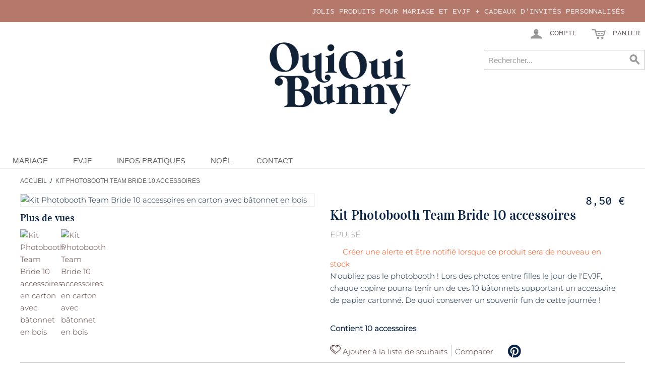

--- FILE ---
content_type: text/html; charset=UTF-8
request_url: https://ouiouibunny.fr/kit-photobooth-10-accessoires.html
body_size: 11680
content:
<!DOCTYPE html>
<html lang="fr" id="top" class="no-js">
<head>
<meta http-equiv="Content-Type" content="text/html; charset=utf-8" />
<title>Kit Photobooth Team Bride 10 accessoires | Oui Oui Bunny France</title>
<meta name="description" content="&lt;p&gt;Lot de 10 accessoires en papier cartonn&amp;eacute; pour photobooth.&lt;/p&gt;
&lt;p&gt;Contient les accessoires en carton suivants :&lt;br /&gt;- une paire de lunettes roses en forme de c&amp;oelig;ur&lt;br /&gt;- une bulle &quot;Miss to Mrs&quot; blanche avec inscription dor&amp;eacute;e&lt;br /&gt;-" />
<meta name="keywords" content="kit,photobooth,hen,party,rose, EVJF, Enterrement de vie de jeune fille" />
<meta name="robots" content="INDEX,FOLLOW" />
<link rel="icon" href="https://ouiouibunny.fr/media/favicon/default/favicon.ico" type="image/x-icon" />
<link rel="stylesheet" href="https://ouiouibunny.fr/js/calendar/calendar-win2k-1.css" >
<link rel="stylesheet" href="https://ouiouibunny.fr/skin/frontend/bunny_rwd/default/css/styles.css" media="all" >
<link rel="stylesheet" href="https://ouiouibunny.fr/skin/frontend/bunny_rwd/default/css/madisonisland.css" media="all" >
<link rel="stylesheet" href="https://ouiouibunny.fr/skin/frontend/bunny_rwd/default/css/magesetup/default.css" media="all" >
<link rel="stylesheet" href="https://ouiouibunny.fr/skin/frontend/bunny_rwd/default/css/magestore/bannerslider/popup.css" media="all" >
<link rel="stylesheet" href="https://ouiouibunny.fr/skin/frontend/base/default/stripe_payments/css/styles.css" media="all" >
<link rel="stylesheet" href="https://ouiouibunny.fr/skin/frontend/base/default/stripe_payments/css/paymentfont.min.css" media="all" >
<link rel="stylesheet" href="https://ouiouibunny.fr/skin/frontend/base/default/stripe_payments/css/express.css" media="all" >
<script src="https://ouiouibunny.fr/js/prototype/prototype.js"></script>
<script src="https://ouiouibunny.fr/js/lib/jquery/jquery-1.12.4.min.js"></script>
<script src="https://ouiouibunny.fr/js/lib/jquery/noconflict.js"></script>
<script src="https://ouiouibunny.fr/js/lib/ccard.js"></script>
<script src="https://ouiouibunny.fr/js/prototype/validation.js"></script>
<script src="https://ouiouibunny.fr/js/scriptaculous/builder.js"></script>
<script src="https://ouiouibunny.fr/js/scriptaculous/effects.js"></script>
<script src="https://ouiouibunny.fr/js/scriptaculous/dragdrop.js"></script>
<script src="https://ouiouibunny.fr/js/scriptaculous/controls.js"></script>
<script src="https://ouiouibunny.fr/js/scriptaculous/slider.js"></script>
<script src="https://ouiouibunny.fr/js/varien/js.js"></script>
<script src="https://ouiouibunny.fr/js/varien/form.js"></script>
<script src="https://ouiouibunny.fr/js/mage/translate.js"></script>
<script src="https://ouiouibunny.fr/js/mage/cookies.js"></script>
<script src="https://ouiouibunny.fr/js/hackathon/HoneySpam/honeyspam.js"></script>
<script src="https://ouiouibunny.fr/js/magestore/bannerslider/lightbox.js"></script>
<script src="https://ouiouibunny.fr/js/varien/product.js"></script>
<script src="https://ouiouibunny.fr/js/varien/product_options.js"></script>
<script src="https://ouiouibunny.fr/js/varien/configurable.js"></script>
<script src="https://ouiouibunny.fr/js/calendar/calendar.js"></script>
<script src="https://ouiouibunny.fr/js/calendar/calendar-setup.js"></script>
<script src="https://ouiouibunny.fr/skin/frontend/bunny_rwd/default/js/lib/modernizr.custom.min.js"></script>
<script src="https://ouiouibunny.fr/skin/frontend/bunny_rwd/default/js/lib/enquire.js"></script>
<script src="https://ouiouibunny.fr/skin/frontend/bunny_rwd/default/js/app.js"></script>
<script src="https://ouiouibunny.fr/skin/frontend/bunny_rwd/default/js/lib/jquery.cycle2.min.js"></script>
<script src="https://ouiouibunny.fr/skin/frontend/bunny_rwd/default/js/lib/jquery.cycle2.swipe.min.js"></script>
<script src="https://ouiouibunny.fr/skin/frontend/bunny_rwd/default/js/slideshow.js"></script>
<script src="https://ouiouibunny.fr/skin/frontend/bunny_rwd/default/js/lib/imagesloaded.js"></script>
<script src="https://ouiouibunny.fr/skin/frontend/bunny_rwd/default/js/minicart.js"></script>
<script src="https://ouiouibunny.fr/skin/frontend/base/default/stripe_payments/js/stripe_payments.js"></script>
<script src="https://ouiouibunny.fr/skin/frontend/base/default/stripe_payments/js/cctype.js"></script>
<script src="https://ouiouibunny.fr/skin/frontend/base/default/stripe_payments/js/express.js"></script>
<script src="https://ouiouibunny.fr/skin/frontend/bunny_rwd/default/js/lib/elevatezoom/jquery.elevateZoom-3.0.8.min.js"></script>
<link href="https://ouiouibunny.fr/rss/catalog/new/store_id/1/" title="Nouveaux produits" rel="alternate" type="application/rss+xml">
<link href="https://ouiouibunny.fr/rss/catalog/special/store_id/1/cid/0/" title="Produits spéciaux" rel="alternate" type="application/rss+xml">
<link rel="canonical" href="https://ouiouibunny.fr/kit-photobooth-10-accessoires.html">

<script type="text/javascript">
//<![CDATA[
Mage.Cookies.path     = '/';
Mage.Cookies.domain   = '.ouiouibunny.fr';
//]]>
</script>
<meta name="viewport" content="initial-scale=1.0, width=device-width" />

    <script>
        //<![CDATA[
        optionalZipCountries = ["IE","PA","HK","MO"];
        //]]>
    </script>

<!-- CreareSEO Twitter Product Cards -->
<meta name="twitter:card" content="product" />
<meta name="twitter:site" content="@OuiOuiBunny" />
<meta name="twitter:creator" content="@OuiOuiBunny" />
<meta name="twitter:title" content="Kit Photobooth Team Bride 10 accessoires" />
<meta name="twitter:description" content="N'oubliez pas le photobooth ! Lors des photos entre filles le jour de l'EVJF, chaque copine pourra tenir un de ces 10 b&acirc;tonnets supportant un accessoire de papier cartonn&eacute;. De quoi conserver un souvenir fun de cette journ&eacute;e !
Contient 10 accessoires" />
<meta name="twitter:image" content="https://ouiouibunny.fr/media/catalog/product/k/i/kit_photobooth_team_bride_10_accessoires_01_3.jpg" />
<meta name="twitter:data1" content="€8.5" />
<meta name="twitter:label1" content="PRICE" />
<meta name="twitter:data2" content="FR" />
<meta name="twitter:label2" content="LOCATION" />

<!-- CreareSEO Open Graph for Facebook / Other Networks -->
<meta property="og:site_name" content="Oui Oui Bunny" />
<meta property="og:type" content="product.item" />
<meta property="og:url" content="https://ouiouibunny.fr/kit-photobooth-10-accessoires.html" /> 
<meta property="og:title" content="Kit Photobooth Team Bride 10 accessoires" />
<meta property="og:description" content="N'oubliez pas le photobooth ! Lors des photos entre filles le jour de l'EVJF, chaque copine pourra tenir un de ces 10 b&acirc;tonnets supportant un accessoire de papier cartonn&eacute;. De quoi conserver un souvenir fun de cette journ&eacute;e !
Contient 10 accessoires" />
<meta property="og:image" content="https://ouiouibunny.fr/media/catalog/product/k/i/kit_photobooth_team_bride_10_accessoires_01_3.jpg" />
<meta property="product:retailer_item_id" content="ACC-KitPhotoboothTB" /> 
<meta property="product:price:amount" content="8.50" />
<meta property="product:price:currency" content="EUR" />
<meta property="product:availability" content="out of stock" />
<meta property="product:condition" content="new" />
<script type="text/javascript">//<![CDATA[
        var Translator = new Translate({"HTML tags are not allowed":"Les balises HTML ne sont pas autoris\u00e9es","Please select an option.":"Veuillez s\u00e9lectionner une option.","This is a required field.":"Ceci est un champ obligatoire.","Please enter a valid number in this field.":"Veuillez entrer un num\u00e9ro valide dans ce champ.","The value is not within the specified range.":"Cette valeur ne fait pas partie de la marge accept\u00e9e.","Please use numbers only in this field. Please avoid spaces or other characters such as dots or commas.":"Veuillez n'utiliser que des chiffres dans ce champ. Evitez les espaces et autres caract\u00e8res tels que des points ou des virgules.","Please use letters only (a-z or A-Z) in this field.":"Veuillez n'utiliser que des lettres (a-z ou A-Z) dans ce champ.","Please use only letters (a-z), numbers (0-9) or underscore(_) in this field, first character should be a letter.":"Veuillez utiliser seulement des lettres (a-z), des chiffres (0-9) ou le tiret bas (_) dans ce champ, le premier caract\u00e8re doit \u00eatre une lettre.","Please use only letters (a-z or A-Z) or numbers (0-9) only in this field. No spaces or other characters are allowed.":"Veuillez uniquement utiliser des lettres (a-z ou A-Z) ou des chiffres (0-9) dans ce champ. Aucune espace ou aucun autre caract\u00e8re n'est autoris\u00e9.","Please use only letters (a-z or A-Z) or numbers (0-9) or spaces and # only in this field.":"Veuillez uniquement utiliser des lettres (a-z ou A-Z) ou des chiffres (0-9) ou des espaces et # uniquement dans ce champ.","Please enter a valid phone number. For example (123) 456-7890 or 123-456-7890.":"Veuillez entrer un num\u00e9ro de t\u00e9l\u00e9phone valide. Par exemple (123) 456-7890 ou 123-456-7890.","Please enter a valid fax number. For example (123) 456-7890 or 123-456-7890.":"Veuillez entrer un num\u00e9ro de fax valide. Par exemple (123) 456-7890 ou 123-456-7890.","Please enter a valid date.":"Veuillez entrer une date valide.","The From Date value should be less than or equal to the To Date value.":"El valor Desde la fecha debe ser inferior o igual al valor Hasta la fecha.","Please enter a valid email address. For example johndoe@domain.com.":"Veuillez entrer une adresse courriel valide. Par exemple pierremaistre@domaine.com.","Please use only visible characters and spaces.":"Veuillez uniquement utiliser des espaces et des caract\u00e8res visibles.","Please make sure your passwords match.":"Veuillez v\u00e9rifier que votre mot de passe fonctionne.","Please enter a valid URL. Protocol is required (http:\/\/, https:\/\/ or ftp:\/\/)":"Veuillez entrer une URL valide. Le protocole est n\u00e9cessaire (http:\/\/, https:\/\/ ou ftp:\/\/)","Please enter a valid URL. For example http:\/\/www.example.com or www.example.com":"Veuillez saisir une adresse Internet valide. Par exemple http:\/\/www.exemple.com ou www.exemple.com","Please enter a valid URL Key. For example \"example-page\", \"example-page.html\" or \"anotherlevel\/example-page\".":"Veuillez entrer une cl\u00e9 d'URL valide. Par exemple,  \"page-exemple\", \"page-exemple.html\" ou \"autreniveau\/page-exemple\".","Please enter a valid XML-identifier. For example something_1, block5, id-4.":"Veuillez entrer un identifiant XML valide. Par exemple, objet_1, bloc5, id-4.","Please enter a valid social security number. For example 123-45-6789.":"Veuillez entrer un num\u00e9ro de s\u00e9curit\u00e9 sociale valide. Par exemple 123-54-6789.","Please enter a valid zip code. For example 90602 or 90602-1234.":"Veuillez entrer un code postal valide. Par exemple 90602 ou 90602-1234.","Please enter a valid zip code.":"Veuillez entrer un code postal valide.","Please use this date format: dd\/mm\/yyyy. For example 17\/03\/2006 for the 17th of March, 2006.":"Veuillez utiliser ce format de date: dd\/mm\/yyyy. Par exemple 29\/04\/1960 pour le 29th of April, 1960.","Please enter a valid $ amount. For example $100.00.":"Veuillez entrer un montant en $ valide. Par exemple 100 $.","Please select one of the above options.":"Veuillez s\u00e9lectionner l'un des choix ci-dessus.","Please select one of the options.":"Veuillez s\u00e9lectionner l'une des options.","Please select State\/Province.":"Veuillez choisir l'\u00e9tat\/la province.","Please enter a number greater than 0 in this field.":"Veuillez entrer un nombre plus grand que 0 dans ce champ.","Please enter a number 0 or greater in this field.":"Veuillez entrer un nombre \u00e9gal ou sup\u00e9rieur \u00e0 0 dans ce champ.","Please enter a valid credit card number.":"Veuillez entrer un num\u00e9ro de carte de cr\u00e9dit valide.","Credit card number does not match credit card type.":"Le num\u00e9ro de la carte de cr\u00e9dit ne correspond pas au type de la carte de cr\u00e9dit.","Card type does not match credit card number.":"Le type de la carte ne correspond pas au num\u00e9ro de la carte de cr\u00e9dit.","Incorrect credit card expiration date.":"Date d'expiration de la carte incorrecte.","Please enter a valid credit card verification number.":"Veuillez entrer un num\u00e9ro de v\u00e9rification de carte de cr\u00e9dit valide.","Please use only letters (a-z or A-Z), numbers (0-9) or underscore(_) in this field, first character should be a letter.":"Veuillez n'utiliser que des lettres (a-z ou A-Z),  des nombres (0-9) ou le trait pour souligner (_) dans ce champ, le premier caract\u00e8re devant \u00eatre obligatoirement une lettre.","Please input a valid CSS-length. For example 100px or 77pt or 20em or .5ex or 50%.":"Veuillez entrer une longueur CSS valide. Par exemple, 00\u00a0px ou 77\u00a0pt ou 20\u00a0em ou 0,5\u00a0ex ou 50\u00a0%.","Text length does not satisfy specified text range.":"La longueur du texte ne correspond pas aux attentes sp\u00e9cifi\u00e9es.","Please enter a number lower than 100.":"Veuillez entrer un nombre inf\u00e9rieur \u00e0 100.","Please select a file":"Veuillez s\u00e9lectionner un fichier","Please enter issue number or start date for switch\/solo card type.":"Veuillez entrer le num\u00e9ro de probl\u00e8me ou la date de d\u00e9but pour le type de carte Switch\/Solo.","Please wait, loading...":"En cours de chargement, veuillez patienter...","This date is a required value.":"Cette date est une valeur requise.","Please enter a valid day (1-%d).":"Veuillez entrer un jour valide (1-%d).","Please enter a valid month (1-12).":"Veuillez entrer un mois valide (1-12).","Please enter a valid year (1900-%d).":"Veuillez entrer une ann\u00e9e valide (1900-%d).","Please enter a valid full date":"Veuillez entrer une date compl\u00e8te valide","Please enter a valid date between %s and %s":"Veuillez entrer une date valide entre %s et %s","Please enter a valid date equal to or greater than %s":"Veuillez entrer une date valide \u00e9galement ou sup\u00e9rieure \u00e0 %s","Please enter a valid date less than or equal to %s":"Veuillez entrer une date valide inf\u00e9rieure ou \u00e9gale \u00e0 %s","Add Products":"Ajouter produits","Complete":"Terminer","Please choose to register or to checkout as a guest":"Veuillez choisir de vous enregistrer ou de passer \u00e0 la caisse en tant qu'invit\u00e9","Your order cannot be completed at this time as there is no shipping methods available for it. Please make necessary changes in your shipping address.":"Votre commande ne peut pas \u00eatre r\u00e9alis\u00e9e pour le moment \u00e9tant donn\u00e9 qu'aucune m\u00e9thode de livraison n'est disponible. Veuillez apporter les modifications n\u00e9cessaires \u00e0 votre adresse de livraison.","Please specify shipping method.":"Veuillez sp\u00e9cifier la m\u00e9thode d'exp\u00e9dition.","Your order cannot be completed at this time as there is no payment methods available for it.":"Votre commande ne peut \u00eatre termin\u00e9e pour l\u2019heure, car aucun moyen de paiement n\u2019est disponible pour elle.","Please specify payment method.":"Veuillez pr\u00e9ciser une m\u00e9thode de paiement.","Add to Cart":"Ajouter au panier","In Stock":"En stock.","Out of Stock":"En rupture de stock"});
        //]]></script><link rel="apple-touch-icon" sizes="180x180" href="/skin/frontend/bunny_rwd/default/images/favicons/apple-touch-icon.png">
<link rel="icon" type="image/png" sizes="32x32" href="/skin/frontend/bunny_rwd/default/images/favicons/favicon-32x32.png">
<link rel="icon" type="image/png" sizes="16x16" href="/skin/frontend/bunny_rwd/default/images/favicons/favicon-16x16.png">
<link rel="manifest" href="/skin/frontend/bunny_rwd/default/images/favicons/site.webmanifest">
<link rel="alternate" href="https://ouiouibunny.fr/country-selection" hreflang="x-default" />
<meta name="p:domain_verify" content="5405015e377ad056e5d2f0615b406009"/>
<meta name="google-site-verification" content="vWUBpwFpH5m6WRnSAO7dVWO8Hwwus2WEU6FkuGkz83A" />
</head>
<body class="catalog-product-view catalog-product-view product-kit-photobooth-10-accessoires">
<!-- Social Schema added by CreareSEO -->
 <script type="application/ld+json">
{ "@context" : "http://schema.org",
  "@type" : "Organization",
  "name" : "Oui Oui Bunny",
  "url" : "https://ouiouibunny.fr/",
  "sameAs" : [   "https://www.facebook.com/OuiOuiBunny/",    "https://x.com/ouiouibunny",    "https://www.pinterest.fr/OuiOuiBunny/",    "https://www.instagram.com/OuiOuiBunny/"  ]
}
</script>
<div class="widget widget-static-block"></div>
<!-- Product Schema added by CreareSEO -->
<script type="application/ld+json">
{
  "@context": "http://schema.org",
  "@type": "Product",
  "description": "N'oubliez pas le photobooth ! Lors des photos entre filles le jour de l'EVJF, chaque copine pourra tenir un de ces 10 b&acirc;tonnets supportant un accessoire de papier cartonn&eacute;. De quoi conserver un souvenir fun de cette journ&eacute;e !
Contient 10 accessoires",
  "name": "Kit Photobooth Team Bride 10 accessoires",
  "image": "https://ouiouibunny.fr/media/catalog/product/k/i/kit_photobooth_team_bride_10_accessoires_01_3.jpg",
  "sku": "ACC-KitPhotoboothTB",
  "url": "https://ouiouibunny.fr/kit-photobooth-10-accessoires.html",
      "offers": [
        {
    	"@type": "Offer",
        "itemCondition": "http://schema.org/NewCondition",
    	 "price": "8.50",
    	"availability": "OutOfStock",
    	"priceCurrency": "EUR"

    }
       ]
  }
</script>
<div class="wrapper">
        <div class="page">
        
<div class="header-language-background">
    <div class="header-language-container">
        <div class="store-language-container">
                    </div>

        
        <p class="welcome-msg">jolis produits pour mariage et EVJF + cadeaux d'invités personnalisés </p>
    </div>
</div>

<header id="header" class="page-header">
    <div class="page-header-container">
        <a class="logo" href="https://ouiouibunny.fr/">
            <img src="https://ouiouibunny.fr/skin/frontend/bunny_rwd/default/images/logo-ouiouibunny-site-326-165.png" alt="Oui Oui Bunny : décoration et accessoires pour Mariage, EVJF - Cadeaux d'invités" class="large" />
            <img src="https://ouiouibunny.fr/skin/frontend/bunny_rwd/default/images/logo-mini_100x44px.png" alt="Oui Oui Bunny : décoration et accessoires pour Mariage, EVJF - Cadeaux d'invités" class="small" />
        </a>

                <div class="store-language-container"></div>

        <!-- Skip Links -->

        <div class="skip-links">
            <a href="#header-nav" class="skip-link skip-nav">
                <span class="icon"></span>
                <span class="label">Menu</span>
            </a>

            <a href="#header-search" class="skip-link skip-search" title="Rechercher">
                <span class="icon"></span>
                <span class="label">Rechercher</span>
            </a>

            <div class="account-cart-wrapper">
                <a href="https://ouiouibunny.fr/customer/account/" data-target-element="#header-account" class="skip-link skip-account" title="Compte">
                    <span class="icon"></span>
                    <span class="label">Compte</span>
                </a>

                <!-- Cart -->

                <div class="header-minicart">
                    

<a href="https://ouiouibunny.fr/checkout/cart/" data-target-element="#header-cart" class="skip-link skip-cart  no-count" title="Panier">
    <span class="icon"></span>
    <span class="label">Panier</span>
    <span class="count">0</span>
</a>

<div id="header-cart" class="block block-cart skip-content">
    
<div id="minicart-error-message" class="minicart-message"></div>
<div id="minicart-success-message" class="minicart-message"></div>

<div class="minicart-wrapper">

    <p class="block-subtitle">
        Objets ajoutés récemment        <a class="close skip-link-close" href="#" title="Fermer">&times;</a>
    </p>

                    <p class="empty">Il n'y a aucun objet dans votre panier.</p>

    </div>
</div>
                </div>
            </div>


        </div>

        <!-- Navigation -->

        <div id="header-nav" class="skip-content">
            
    <nav id="nav">
        <ol class="nav-primary">
            <li  class="level0 nav-1 first parent"><a href="https://ouiouibunny.fr/mariage" class="level0 has-children">Mariage</a><ul class="level0"><li class="level1 view-all"><a class="level1" href="https://ouiouibunny.fr/mariage">Voir tout Mariage</a></li><li  class="level1 nav-1-1 first parent"><a href="https://ouiouibunny.fr/mariage/cadeaux-dinvites" class="level1 has-children">Cadeaux d'invités</a><ul class="level1"><li class="level2 view-all"><a class="level2" href="https://ouiouibunny.fr/mariage/cadeaux-dinvites">Voir tout Cadeaux d'invités</a></li><li  class="level2 nav-1-1-1 first"><a href="https://ouiouibunny.fr/mariage/cadeaux-dinvites/gobelets-personnalisables-mariage" class="level2 ">Gobelets Mariage Personnalisés</a></li><li  class="level2 nav-1-1-2"><a href="https://ouiouibunny.fr/mariage/cadeaux-dinvites/tote-bags-mariage-1" class="level2 ">Sacs Coton</a></li><li  class="level2 nav-1-1-3"><a href="https://ouiouibunny.fr/mariage/cadeaux-dinvites/savon-marseille" class="level2 ">Savon de Marseille</a></li><li  class="level2 nav-1-1-4 last"><a href="https://ouiouibunny.fr/mariage/cadeaux-dinvites/etiquettes-en-bois" class="level2 ">Étiquettes en bois</a></li></ul></li><li  class="level1 nav-1-2 parent"><a href="https://ouiouibunny.fr/mariage/accessoires-mariage" class="level1 has-children">Accessoires</a><ul class="level1"><li class="level2 view-all"><a class="level2" href="https://ouiouibunny.fr/mariage/accessoires-mariage">Voir tout Accessoires</a></li><li  class="level2 nav-1-2-1 first"><a href="https://ouiouibunny.fr/mariage/accessoires-mariage/chapeaux" class="level2 ">Chapeaux</a></li><li  class="level2 nav-1-2-2"><a href="https://ouiouibunny.fr/mariage/accessoires-mariage/badges" class="level2 ">Badges &amp; Badges en Bois</a></li><li  class="level2 nav-1-2-3"><a href="https://ouiouibunny.fr/mariage/accessoires-mariage/lunettes-de-soleil" class="level2 ">Lunettes de soleil</a></li><li  class="level2 nav-1-2-4"><a href="https://ouiouibunny.fr/mariage/accessoires-mariage/lunettes-coeur" class="level2 ">Lunettes Cœur</a></li><li  class="level2 nav-1-2-5"><a href="https://ouiouibunny.fr/mariage/accessoires-mariage/cintres" class="level2 ">Cintres</a></li><li  class="level2 nav-1-2-6 last"><a href="https://ouiouibunny.fr/mariage/accessoires-mariage/pailles-papier" class="level2 ">Pailles Rétro</a></li></ul></li><li  class="level1 nav-1-3 parent"><a href="https://ouiouibunny.fr/mariage/decoration" class="level1 has-children">Décoration</a><ul class="level1"><li class="level2 view-all"><a class="level2" href="https://ouiouibunny.fr/mariage/decoration">Voir tout Décoration</a></li><li  class="level2 nav-1-3-1 first"><a href="https://ouiouibunny.fr/mariage/decoration/cake-topper" class="level2 ">Cake Toppers</a></li><li  class="level2 nav-1-3-2"><a href="https://ouiouibunny.fr/mariage/decoration/baguiers" class="level2 ">Porte Alliances</a></li><li  class="level2 nav-1-3-3"><a href="https://ouiouibunny.fr/mariage/decoration/deco-lumineuse" class="level2 ">Décoration Lumineuse</a></li><li  class="level2 nav-1-3-4 last"><a href="https://ouiouibunny.fr/mariage/decoration/backdrop" class="level2 ">Backdrop</a></li></ul></li><li  class="level1 nav-1-4 parent"><a href="https://ouiouibunny.fr/mariage/table" class="level1 has-children">Pour la table</a><ul class="level1"><li class="level2 view-all"><a class="level2" href="https://ouiouibunny.fr/mariage/table">Voir tout Pour la table</a></li><li  class="level2 nav-1-4-1 first"><a href="https://ouiouibunny.fr/mariage/table/menu" class="level2 ">Menu</a></li><li  class="level2 nav-1-4-2"><a href="https://ouiouibunny.fr/mariage/table/marque-places" class="level2 ">Marque Places</a></li><li  class="level2 nav-1-4-3 last"><a href="https://ouiouibunny.fr/mariage/table/numero-de-table" class="level2 ">Numéro de Table</a></li></ul></li><li  class="level1 nav-1-5 last parent"><a href="https://ouiouibunny.fr/mariage/papeterie-1" class="level1 has-children">Papeterie</a><ul class="level1"><li class="level2 view-all"><a class="level2" href="https://ouiouibunny.fr/mariage/papeterie-1">Voir tout Papeterie</a></li><li  class="level2 nav-1-5-1 first"><a href="https://ouiouibunny.fr/mariage/papeterie-1/tampons" class="level2 ">Tampons</a></li><li  class="level2 nav-1-5-2 last"><a href="https://ouiouibunny.fr/mariage/papeterie-1/encreurs" class="level2 ">Encreurs</a></li></ul></li></ul></li><li  class="level0 nav-2 parent"><a href="https://ouiouibunny.fr/evjf" class="level0 has-children">EVJF</a><ul class="level0"><li class="level1 view-all"><a class="level1" href="https://ouiouibunny.fr/evjf">Voir tout EVJF</a></li><li  class="level1 nav-2-1 first parent"><a href="https://ouiouibunny.fr/evjf/goodies" class="level1 has-children">Goodies</a><ul class="level1"><li class="level2 view-all"><a class="level2" href="https://ouiouibunny.fr/evjf/goodies">Voir tout Goodies</a></li><li  class="level2 nav-2-1-1 first"><a href="https://ouiouibunny.fr/evjf/goodies/t-shirts" class="level2 ">T-shirts</a></li><li  class="level2 nav-2-1-2 last"><a href="https://ouiouibunny.fr/evjf/goodies/tote-bags" class="level2 ">Tote Bags, Sacs &amp; trousses</a></li></ul></li><li  class="level1 nav-2-2 parent"><a href="https://ouiouibunny.fr/evjf/accessoires" class="level1 has-children">Accessoires</a><ul class="level1"><li class="level2 view-all"><a class="level2" href="https://ouiouibunny.fr/evjf/accessoires">Voir tout Accessoires</a></li><li  class="level2 nav-2-2-1 first"><a href="https://ouiouibunny.fr/evjf/accessoires/lunettes-de-soleil" class="level2 ">Lunettes de soleil</a></li><li  class="level2 nav-2-2-2"><a href="https://ouiouibunny.fr/evjf/accessoires/lunettes-coeur" class="level2 ">Lunettes Cœur</a></li><li  class="level2 nav-2-2-3"><a href="https://ouiouibunny.fr/evjf/accessoires/badges" class="level2 ">Badges</a></li><li  class="level2 nav-2-2-4"><a href="https://ouiouibunny.fr/evjf/accessoires/paillettes" class="level2 ">Paillettes</a></li><li  class="level2 nav-2-2-5"><a href="https://ouiouibunny.fr/evjf/accessoires/echarpe" class="level2 ">Écharpes</a></li><li  class="level2 nav-2-2-6"><a href="https://ouiouibunny.fr/evjf/accessoires/photobooth" class="level2 ">Photobooth</a></li><li  class="level2 nav-2-2-7 last"><a href="https://ouiouibunny.fr/evjf/accessoires/tattoos" class="level2 ">Tatouages éphémères</a></li></ul></li><li  class="level1 nav-2-3 parent"><a href="https://ouiouibunny.fr/evjf/deco-evjf" class="level1 has-children">Décoration EVJF</a><ul class="level1"><li class="level2 view-all"><a class="level2" href="https://ouiouibunny.fr/evjf/deco-evjf">Voir tout Décoration EVJF</a></li><li  class="level2 nav-2-3-1 first"><a href="https://ouiouibunny.fr/evjf/deco-evjf/ballons" class="level2 ">Ballons</a></li><li  class="level2 nav-2-3-2"><a href="https://ouiouibunny.fr/evjf/deco-evjf/table" class="level2 ">Pour la table</a></li><li  class="level2 nav-2-3-3 last"><a href="https://ouiouibunny.fr/evjf/deco-evjf/canons-confetti" class="level2 ">Canons à confetti</a></li></ul></li><li  class="level1 nav-2-4 last"><a href="https://ouiouibunny.fr/evjf/cadeaux-future-mariee" class="level1 ">Cadeaux EVJF Future Mariée</a></li></ul></li><li  class="level0 nav-3"><a href="https://ouiouibunny.fr/infos-pratiques" class="level0 ">Infos Pratiques</a></li><li  class="level0 nav-4"><a href="https://ouiouibunny.fr/noel" class="level0 ">Noël</a></li><li  class="level0 nav-5 last"><a href="https://ouiouibunny.fr/nous-contacter" class="level0 ">Contact</a></li>        </ol>
    </nav>
        </div>

        <!-- Search -->

        <div id="header-search" class="skip-content">
            
<form id="search_mini_form" action="https://ouiouibunny.fr/catalogsearch/result/" method="get">
    <div class="input-box">
        <label for="search">Recherche :</label>
        <input id="search" type="search" name="q" value="" class="input-text required-entry" maxlength="128" placeholder="Rechercher..." />
        <button type="submit" title="Rechercher" class="button search-button"><span><span>Rechercher</span></span></button>
    </div>

    <div id="search_autocomplete" class="search-autocomplete"></div>
    <script type="text/javascript">
    //<![CDATA[
        var searchForm = new Varien.searchForm('search_mini_form', 'search', '');
        searchForm.initAutocomplete('https://ouiouibunny.fr/catalogsearch/ajax/suggest/', 'search_autocomplete');
    //]]>
    </script>
</form>
        </div>

        <!-- Account -->

        <div id="header-account" class="skip-content">
            <div class="links">
        <ul>
                                    <li class="first" ><a href="https://ouiouibunny.fr/customer/account/" title="Mon compte" >Mon compte</a></li>
                                                <li ><a href="https://ouiouibunny.fr/wishlist/" title="Ma liste de vœux" >Ma liste de vœux</a></li>
                                                <li ><a href="https://ouiouibunny.fr/checkout/cart/" title="Mon panier" class="top-link-cart">Mon panier</a></li>
                                                <li ><a href="https://ouiouibunny.fr/checkout/" title="Commander" class="top-link-checkout">Commander</a></li>
                                                <li ><a href="https://ouiouibunny.fr/customer/account/create/" title="S'inscrire" >S'inscrire</a></li>
                                                <li class=" last" ><a href="https://ouiouibunny.fr/customer/account/login/referer/aHR0cHM6Ly9vdWlvdWlidW5ueS5mci9raXQtcGhvdG9ib290aC0xMC1hY2Nlc3NvaXJlcy5odG1s/" title="Connexion" >Connexion</a></li>
                        </ul>
</div>
        </div>
    </div>
</header>


        <div class="main-container col1-layout">
            <div class="main">
                    <div class="breadcrumbs">
        <ul>
                            <li class="home">
                                            <a href="https://ouiouibunny.fr/" title="Aller à la page d'accueil">Accueil</a>
                                                                <span>/ </span>
                                    </li>
                            <li class="product">
                                            <strong>Kit Photobooth Team Bride 10 accessoires</strong>
                                                        </li>
                    </ul>
    </div>
    <!-- Breadcrumb Schema added by CreareSEO -->
            <script type="application/ld+json">
    {
     "@context": "http://schema.org",
     "@type": "BreadcrumbList",
     "itemListElement":
     [
           {
       "@type": "ListItem",
       "position": 1,
       "item":
       {
        "@id": "https://ouiouibunny.fr/",
        "name": "Accueil"
        }
      },                {
       "@type": "ListItem",
       "position": 2,
       "item":
       {
        "@id": "",
        "name": "Kit Photobooth Team Bride 10 accessoires"
        }
      }               ]
    }
    </script>
                <div class="col-main">
                                        <script type="text/javascript">
    var optionsPrice = new Product.OptionsPrice([]);
</script>
<div id="messages_product_view"></div>
<div class="product-view">
    <div class="product-essential">
        <form action="https://ouiouibunny.fr/checkout/cart/add/uenc/aHR0cHM6Ly9vdWlvdWlidW5ueS5mci9raXQtcGhvdG9ib290aC0xMC1hY2Nlc3NvaXJlcy5odG1s/product/832/"
              method="post"
              id="product_addtocart_form"
              >
            <input name="form_key" type="hidden" value="9w1KbwJfBw8TN9hz" />
            <div class="no-display">
                <input type="hidden" name="product" value="832" />
                <input type="hidden" name="related_product" id="related-products-field" value="" />
            </div>

            <div class="product-img-box">
                <div class="product-name">
                    <h1>Kit Photobooth Team Bride 10 accessoires</h1>
                </div>
                <div class="product-image product-image-zoom">
    <div class="product-image-gallery">
        <img id="image-main"
             class="gallery-image visible"
             src="https://ouiouibunny.fr/media/catalog/product/cache/1/image/9df78eab33525d08d6e5fb8d27136e95/k/i/kit_photobooth_team_bride_10_accessoires_01_3.jpg"
             alt="Kit Photobooth Team Bride 10 accessoires en carton avec bâtonnet en bois"
             title="Kit Photobooth Team Bride 10 accessoires en carton avec bâtonnet en bois" />

                                <img id="image-0"
                 class="gallery-image"
                 src="https://ouiouibunny.fr/media/catalog/product/cache/1/image/1800x/040ec09b1e35df139433887a97daa66f/k/i/kit_photobooth_team_bride_10_accessoires_01_3.jpg"
                 data-zoom-image="https://ouiouibunny.fr/media/catalog/product/cache/1/image/1800x/040ec09b1e35df139433887a97daa66f/k/i/kit_photobooth_team_bride_10_accessoires_01_3.jpg" />
                                            <img id="image-1"
                 class="gallery-image"
                 src="https://ouiouibunny.fr/media/catalog/product/cache/1/image/1800x/040ec09b1e35df139433887a97daa66f/k/i/kit_photobooth_team_bride_10_accessoires_02_3.jpg"
                 data-zoom-image="https://ouiouibunny.fr/media/catalog/product/cache/1/image/1800x/040ec09b1e35df139433887a97daa66f/k/i/kit_photobooth_team_bride_10_accessoires_02_3.jpg" />
                        </div>
</div>

<div class="more-views">
    <h2>Plus de vues</h2>
    <ul class="product-image-thumbs">
                    <li>
            <a class="thumb-link" href="#" title="Kit Photobooth Team Bride 10 accessoires en carton avec bâtonnet en bois" data-image-index="0">
                <img src="https://ouiouibunny.fr/media/catalog/product/cache/1/thumbnail/75x/9df78eab33525d08d6e5fb8d27136e95/k/i/kit_photobooth_team_bride_10_accessoires_01_3.jpg"
                     width="75" height="75" alt="Kit Photobooth Team Bride 10 accessoires en carton avec bâtonnet en bois" />
            </a>
        </li>
                            <li>
            <a class="thumb-link" href="#" title="Kit Photobooth Team Bride 10 accessoires en carton avec bâtonnet en bois" data-image-index="1">
                <img src="https://ouiouibunny.fr/media/catalog/product/cache/1/thumbnail/75x/9df78eab33525d08d6e5fb8d27136e95/k/i/kit_photobooth_team_bride_10_accessoires_02_3.jpg"
                     width="75" height="75" alt="Kit Photobooth Team Bride 10 accessoires en carton avec bâtonnet en bois" />
            </a>
        </li>
                </ul>
</div>

            </div>

            <div class="product-shop">
                <div class="product-name">
                    <span class="h1">Kit Photobooth Team Bride 10 accessoires</span>
                </div>

                <div class="price-info">
                    <div class="price-box">
                                                                <span class="regular-price" id="product-price-832">
                                            <span class="price">8,50 €</span>                                    </span>
                        
        </div>                                                        </div>

                <div class="extra-info">
                                                    <p class="availability out-of-stock">
            <span class="label">Disponibilité :</span>
            <span class="value">Epuisé</span>
        </p>
                    </div>

                <p class="alert-stock link-stock-alert">
    <a href="https://ouiouibunny.fr/productalert/add/stock/product_id/832/uenc/aHR0cHM6Ly9vdWlvdWlidW5ueS5mci9raXQtcGhvdG9ib290aC0xMC1hY2Nlc3NvaXJlcy5odG1s/" title="Créer une alerte et être notifié lorsque ce produit sera de nouveau en stock">Créer une alerte et être notifié lorsque ce produit sera de nouveau en stock</a>
</p>

                                    <div class="short-description">
                        <div class="std"><p>N'oubliez pas le photobooth ! Lors des photos entre filles le jour de l'EVJF, chaque copine pourra tenir un de ces 10 b&acirc;tonnets supportant un accessoire de papier cartonn&eacute;. De quoi conserver un souvenir fun de cette journ&eacute;e !</p><br />
<p><strong>Contient 10 accessoires<br /></strong></p></div>
                    </div>
                



                
                
            </div>

            <div class="add-to-cart-wrapper">
                
                
                                    <div class="add-to-box">
                                                

    <ul class="add-to-links">
                    <li>
                <a href="https://ouiouibunny.fr/wishlist/index/add/product/832/"
                   onclick="productAddToCartForm.submitLight(this, this.href); return false;"
                   class="link-wishlist">
                    Ajouter à la liste de souhaits                </a>
            </li>
                                        <li>
                <span class="separator">|</span>                <a href="#"
                   class="link-compare"
                   onclick="customFormSubmit('https://ouiouibunny.fr/catalog/product_compare/add/product/832/uenc/aHR0cHM6Ly9vdWlvdWlidW5ueS5mci9raXQtcGhvdG9ib290aC0xMC1hY2Nlc3NvaXJlcy5odG1s/', '{&quot;form_key&quot;:&quot;9w1KbwJfBw8TN9hz&quot;}', 'post')">
                    Comparer                </a>
            </li>
            </ul>
                        

<ul class="sharing-links">
    
                		<li>
			<a href="https://pinterest.com/pin/create/button/?url=https%3A%2F%2Fouiouibunny.fr%2Fkit-photobooth-10-accessoires.html&media=https%3A%2F%2Fouiouibunny.fr%2Fmedia%2Fcatalog%2Fproduct%2Fcache%2F1%2Fimage%2F9df78eab33525d08d6e5fb8d27136e95%2Fk%2Fi%2Fkit_photobooth_team_bride_10_accessoires_01_3.jpg" target="_blank" title="Share on Pinterest" class="link-pinterest">Share on Pinterest</a>
	</li> 
</ul>

                    </div>
                                                </div>

            
            <div class="clearer"></div>
                    </form>
        <script type="text/javascript">
        //<![CDATA[
            var productAddToCartForm = new VarienForm('product_addtocart_form');
            productAddToCartForm.submit = function(button, url) {
                if (this.validator.validate()) {
                    var form = this.form;
                    var oldUrl = form.action;

                    if (url) {
                       form.action = url;
                    }
                    var e = null;
                    try {
                        this.form.submit();
                    } catch (e) {
                    }
                    this.form.action = oldUrl;
                    if (e) {
                        throw e;
                    }

                    if (button && button != 'undefined') {
                        button.disabled = true;
                    }
                }
            }.bind(productAddToCartForm);

            productAddToCartForm.submitLight = function(button, url){
                if(this.validator) {
                    var nv = Validation.methods;
                    delete Validation.methods['required-entry'];
                    delete Validation.methods['validate-one-required'];
                    delete Validation.methods['validate-one-required-by-name'];
                    // Remove custom datetime validators
                    for (var methodName in Validation.methods) {
                        if (methodName.match(/^validate-datetime-.*/i)) {
                            delete Validation.methods[methodName];
                        }
                    }

                    if (this.validator.validate()) {
                        if (url) {
                            this.form.action = url;
                        }
                        this.form.submit();
                    }
                    Object.extend(Validation.methods, nv);
                }
            }.bind(productAddToCartForm);
        //]]>
        </script>
    </div>

    <div class="product-collateral toggle-content tabs">
                    <dl id="collateral-tabs" class="collateral-tabs">
                                    <dt class="tab"><span>Description</span></dt>
                    <dd class="tab-container">
                        <div class="tab-content">    <h2>Détails</h2>
    <div class="std">
        <p>Lot de 10 accessoires en papier cartonn&eacute; pour photobooth.</p>
<p>Contient les accessoires en carton suivants :<br />- une paire de lunettes roses en forme de c&oelig;ur<br />- une bulle "Miss to Mrs" blanche avec inscription dor&eacute;e<br />- une bulle "Team Bride" blanche avec inscription dor&eacute;e<br />- une bouteille format "Champagne" rose<br />- une coupe format "Champagne" rose avec un petit c&oelig;ur<br />- un rouge &agrave; l&egrave;vres<br />- une bague avec diamant rose<br />- un &eacute;criteau #Selfie blanc avec &eacute;criture rose<br />- une paire de lunettes "Bride to Be"<br />- une bouche avec rouge &agrave; l&egrave;vre</p>
<p>Tailles variables des accessoires : jusqu'&agrave; 20 cm x 25 cm</p>    </div>
</div>
                    </dd>
                                    <dt class="tab"><span>Informations supplémentaires</span></dt>
                    <dd class="tab-container">
                        <div class="tab-content">    <h2>Informations supplémentaires</h2>
    <table class="data-table" id="product-attribute-specs-table">
        <col width="25%" />
        <col />
        <tbody>
                    <tr>
                <th class="label">Matière</th>
                <td class="data">Non</td>
            </tr>
                    <tr>
                <th class="label">Couleur</th>
                <td class="data">Rose</td>
            </tr>
                    <tr>
                <th class="label">Hauteur (cm)</th>
                <td class="data">Non</td>
            </tr>
                    <tr>
                <th class="label">Largeur (cm)</th>
                <td class="data">Non</td>
            </tr>
                    <tr>
                <th class="label">Collection</th>
                <td class="data">non applicable</td>
            </tr>
                    <tr>
                <th class="label">Fabrication/Préparation</th>
                <td class="data">24h</td>
            </tr>
                </tbody>
    </table>
    <script type="text/javascript">decorateTable('product-attribute-specs-table')</script>
</div>
                    </dd>
                                    <dt class="tab"><span>Commentaires</span></dt>
                    <dd class="tab-container">
                        <div class="tab-content"><div class="box-collateral box-reviews" id="customer-reviews">
                <p class="no-rating"><a href="https://ouiouibunny.fr/review/product/list/id/832/#review-form">Soyez le premier à évaluer ce produit</a></p>
        </div>
</div>
                    </dd>
                            </dl>
            </div>

    <div class="box-collateral box-up-sell">
    <h2>Découvrez également</h2>
    <ul class="products-grid products-grid--max-6-col" id="upsell-product-table">
                        <li>
            <a href="https://ouiouibunny.fr/ballon-love-dore.html" title="Ballon Love doré" class="product-image">
                <img src="https://ouiouibunny.fr/media/catalog/product/cache/1/small_image/280x/9df78eab33525d08d6e5fb8d27136e95/l/o/love.jpg" alt="Ballon Love doré" />
            </a>
            <h3 class="product-name"><a href="https://ouiouibunny.fr/ballon-love-dore.html" title="Ballon Love doré">Ballon Love doré</a></h3>
            <div class="price-box">
                                                                <span class="regular-price" id="product-price-471-upsell">
                                            <span class="price">6,80 €</span>                                    </span>
                        
        </div>                    </li>
                            <li>
            <a href="https://ouiouibunny.fr/t-shirt-team-bride.html" title="T-Shirt Team Bride" class="product-image">
                <img src="https://ouiouibunny.fr/media/catalog/product/cache/1/small_image/280x/9df78eab33525d08d6e5fb8d27136e95/t/e/team_cover.jpg" alt="T-Shirt Team Bride" />
            </a>
            <h3 class="product-name"><a href="https://ouiouibunny.fr/t-shirt-team-bride.html" title="T-Shirt Team Bride">T-Shirt Team Bride</a></h3>
            <div class="price-box">
                                                                <span class="regular-price" id="product-price-533-upsell">
                                            <span class="price">19,90 €</span>                                    </span>
                        
        </div>                    </li>
                            <li>
            <a href="https://ouiouibunny.fr/tatouage-team-bride-diamant.html" title="Tatouage éphémère Team Bride avec diamant" class="product-image">
                <img src="https://ouiouibunny.fr/media/catalog/product/cache/1/small_image/280x/9df78eab33525d08d6e5fb8d27136e95/t/e/teambride_diamant.jpg" alt="Tatouage éphémère Team Bride avec diamant" />
            </a>
            <h3 class="product-name"><a href="https://ouiouibunny.fr/tatouage-team-bride-diamant.html" title="Tatouage éphémère Team Bride avec diamant">Tatouage éphémère Team Bride avec diamant</a></h3>
            <div class="price-box">
                                                                <span class="regular-price" id="product-price-621-upsell">
                                            <span class="price">2,70 €</span>                                    </span>
                        
        </div>                    </li>
                            <li>
            <a href="https://ouiouibunny.fr/echarpe-bride.html" title="Echarpe Bride to Be Rose Cuivré pour EVJF" class="product-image">
                <img src="https://ouiouibunny.fr/media/catalog/product/cache/1/small_image/280x/9df78eab33525d08d6e5fb8d27136e95/e/c/echarpe-bride-to-be2.jpg" alt="Echarpe Bride to Be Rose Cuivré pour EVJF" />
            </a>
            <h3 class="product-name"><a href="https://ouiouibunny.fr/echarpe-bride.html" title="Echarpe Bride to Be Rose Cuivré pour EVJF">Echarpe Bride to Be Rose Cuivré pour EVJF</a></h3>
            <div class="price-box">
                                                                <span class="regular-price" id="product-price-745-upsell">
                                            <span class="price">7,50 €</span>                                    </span>
                        
        </div>                    </li>
                            <li>
            <a href="https://ouiouibunny.fr/echarpe-team-bride.html" title="Echarpes Team Bride Rose Cuivré pour EVJF - lot de 6" class="product-image">
                <img src="https://ouiouibunny.fr/media/catalog/product/cache/1/small_image/280x/9df78eab33525d08d6e5fb8d27136e95/e/c/echarpe-team-bride1.jpg" alt="Echarpes Team Bride Rose Cuivré pour EVJF - lot de 6" />
            </a>
            <h3 class="product-name"><a href="https://ouiouibunny.fr/echarpe-team-bride.html" title="Echarpes Team Bride Rose Cuivré pour EVJF - lot de 6">Echarpes Team Bride Rose Cuivré pour EVJF - lot de 6</a></h3>
            <div class="price-box">
                                                                <span class="regular-price" id="product-price-747-upsell">
                                            <span class="price">16,50 €</span>                                    </span>
                        
        </div>                    </li>
                            <li>
            <a href="https://ouiouibunny.fr/ballons-miss-mrs-confettis.html" title="Ballons Miss to Mrs avec confetti - lot de 5" class="product-image">
                <img src="https://ouiouibunny.fr/media/catalog/product/cache/1/small_image/280x/9df78eab33525d08d6e5fb8d27136e95/b/a/ballons_miss_to_mrs_avec_confettis_roses_01_2.jpg" alt="Ballons Miss to Mrs avec confetti - lot de 5" />
            </a>
            <h3 class="product-name"><a href="https://ouiouibunny.fr/ballons-miss-mrs-confettis.html" title="Ballons Miss to Mrs avec confetti - lot de 5">Ballons Miss to Mrs avec confetti - lot de 5</a></h3>
            <div class="price-box">
                                                                <span class="regular-price" id="product-price-830-upsell">
                                            <span class="price">4,80 €</span>                                    </span>
                        
        </div>                    </li>
                    </ul>
    </div>
    
</div>
                </div>
            </div>
        </div>
        <div class="footer-before-container"><div class="widget widget-static-block"><p>
<script type="text/javascript">// <![CDATA[
(function(w,d,t,u,n,a,m){w['MauticTrackingObject']=n;
        w[n]=w[n]||function(){(w[n].q=w[n].q||[]).push(arguments)},a=d.createElement(t),
        m=d.getElementsByTagName(t)[0];a.async=1;a.src=u;m.parentNode.insertBefore(a,m)
    })(window,document,'script','https://mkt.netfusion.fr/mtc.js','mt');

    mt('send', 'pageview');
// ]]></script>
</p></div></div>        <div class="footer-container">
    <div class="footer">
        <div class="block block-subscribe">
    <div class="block-title">
        <strong><span>Newsletter</span></strong>
    </div>
    <form action="https://ouiouibunny.fr/newsletter/subscriber/new/" method="post" id="newsletter-validate-detail">
        <input name="form_key" type="hidden" value="RUai7AHCLvy7DNPV" />
        <div class="block-content">
            <div class="form-subscribe-header">
                <label for="newsletter">Inscrivez-vous à notre newsletter</label>
            </div>
            <div class="input-box">
               <input type="email" autocapitalize="off" autocorrect="off" spellcheck="false" name="email" id="newsletter" title="Inscrivez-vous à notre newsletter" class="input-text required-entry validate-email" />
            </div>
            <div class="actions">
                <button type="submit" title="S&#039;inscrire" class="button"><span><span>S'inscrire</span></span></button>
            </div>
        </div>
    </form>
    <script type="text/javascript">
    //<![CDATA[
        var newsletterSubscriberFormDetail = new VarienForm('newsletter-validate-detail');
    //]]>
    </script>
</div>
<div class="bottom-container"><div class="widget widget-static-block"></div></div><div class="store-switcher">
    <label for="select-store">Sélectionnez la boutique:</label>
    <select id="select-store" title="Sélectionnez Boutique" onchange="location.href=this.value">
                        <option value="" selected="selected">Principal</option>
                    <option value="https://ouiouibunny.ch/?___store=fr_ch">Suisse</option>
        </select>
</div>
<div class="links">
    <div class="block-title"><strong><span>Liens</span></strong></div>
    <ul>
<li><div class="widget widget-static-block"><p><a href="https://fr.trustpilot.com/review/ouiouibunny.fr"> <img alt="Truspilot" src="https://ouiouibunny.fr/media/wysiwyg/Logos/trustpilot_logo-white.png" /> <img alt="4.5 &eacute;toiles" src="https://ouiouibunny.fr/media/wysiwyg/Logos/trustpilot_stars-4.5.png" /> </a></p></div>
</li>
<li><div class="widget widget-static-block"><a href="https://www.instagram.com/ouiouibunny" title="Instagram" target="_blank"> <img alt="Oui Oui Bunny sur Instagram" src="https://ouiouibunny.fr/media/wysiwyg/Logos/instagram_badge_35x35.png" style="vertical-align: middle;" /> </a> <a href="https://www.facebook.com/ouiouibunny" title="Facebook" target="_blank"> <img alt="Oui Oui Bunny sur Facebook" src="https://ouiouibunny.fr/media/wysiwyg/Logos/facebook_badge_35x35.png" style="vertical-align: middle;" /> </a> <a href="https://www.pinterest.com/ouiouibunny" title="Pinterest" target="_blank"> <img alt="Oui Oui Bunny sur Pinterest" src="https://ouiouibunny.fr/media/wysiwyg/Logos/pinterest_badge_35x35.png" style="vertical-align: middle;" /> </a> <a href="https://www.twitter.com/ouiouibunny" title="Twitter / X" target="_blank"> <img alt="Oui Oui Bunny sur Twitter" src="https://ouiouibunny.fr/media/wysiwyg/Logos/twitter_badge_35x35.png" style="vertical-align: middle;" /> </a></div>
</li>
<li><span class="widget widget-cms-link"><a href="https://ouiouibunny.fr/partenaires" title="Partenaires"><span>Partenaires</span></a></span>
</li>
<li><a href="https://ouiouibunny.fr/cgu/">Conditions g&eacute;n&eacute;rales de vente</a></li>
<!-- <li><a href="https://ouiouibunny.fr/livraison/">Livraison</a></li>-->
<li class="last"><a href="https://ouiouibunny.fr/revocation/">R&eacute;tractation</a></li>
</ul></div>
    <div class="links">
        <div class="block-title"><strong><span>Liens rapides</span></strong></div>
        <ul>
                                    <li class="first" ><a href="https://ouiouibunny.fr/catalog/seo_sitemap/category/" title="Plan du Site" >Plan du Site</a></li>
                                                <li class=" last" ><a href="https://ouiouibunny.fr/catalogsearch/advanced/" title="Recherche avancée" >Recherche avancée</a></li>
                        </ul>
</div>
<div class="links">
        <div class="block-title"><strong><span>Compte</span></strong></div>
        <ul>
                                    <li class="first" ><a href="https://ouiouibunny.fr/customer/account/" title="Mon compte" >Mon compte</a></li>
                                                <li class=" last" ><a href="https://ouiouibunny.fr/sales/guest/form/" title="Commandes et Retours" >Commandes et Retours</a></li>
                        </ul>
</div>
        <address class="copyright">&copy; 2023 Oui Oui Bunny</address>
    </div>
</div>
                    <script nonce="">
        var _paq = window._paq = window._paq || [];
        (function () {
            var u = "//analytics.netfusion.fr/";
            _paq.push(['setSiteId', 1]);
            _paq.push(['setTrackerUrl', u + 'matomo.php']);

                                    _paq.push(['setEcommerceView', 'ACC-KitPhotoboothTB', 'Kit Photobooth Team Bride 10 accessoires', 'Accessoires', 8.5]);            
            
            
            _paq.push(['trackPageView']);
            _paq.push(['enableLinkTracking']);
            function embedTrackingCode() {
               var d=document, g=d.createElement("script"), s=d.getElementsByTagName("script")[0]; g.type="text/javascript";
               g.defer=true; g.async=true; g.src=u+"matomo.js"; s.parentNode.insertBefore(g,s);
            }

            if (window.addEventListener) {
                window.addEventListener("load", embedTrackingCode, false);
            } else if (window.attachEvent) {
                window.attachEvent("onload", embedTrackingCode);
            } else {
                embedTrackingCode();
            }
        })();
    </script>
    <noscript><p><img src="//analytics.netfusion.fr/matomo.php?idsite=1&rec=1" style="border:0" alt="" /></p></noscript>
    </div>
</div>
</body>
</html>

